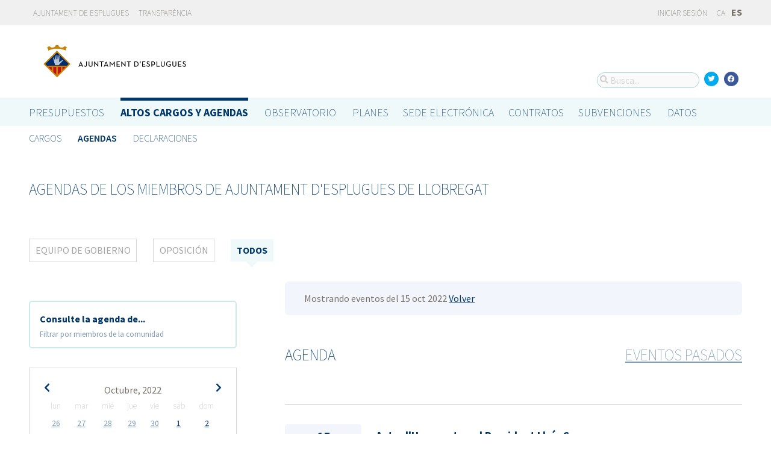

--- FILE ---
content_type: text/html; charset=utf-8
request_url: https://portalobert.esplugues.cat/agendas?date=2022-10-15&start_date=2022-10-03
body_size: 8366
content:



<!DOCTYPE html>
<html lang="es">

  <head>
    <meta name="viewport" content="width=device-width, initial-scale=1.0, minimum-scale=1.0, maximum-scale=2.0">
    
<title>Agendas de los miembros de Ajuntament d&#39;Esplugues de Llobregat · Gobierto Esplugues de Ajuntament d&#39;Esplugues de Llobregat · Gobierto</title>
<meta name="description" content="Agendas de los miembros de Ajuntament d&#39;Esplugues de Llobregat. Altos cargos y Agendas. Gobierto Esplugues">
<meta property="og:title" content="Agendas de los miembros de Ajuntament d&#39;Esplugues de Llobregat">
<meta property="og:description" content="Agendas de los miembros de Ajuntament d&#39;Esplugues de Llobregat. Altos cargos y Agendas. Gobierto Esplugues">
<meta property="og:type" content="website">
<meta property="og:url" content="https://portalobert.esplugues.cat/agendas?date=2022-10-15&amp;start_date=2022-10-03">
<meta property="og:image" content="https://gobierto-populate-production.s3-eu-west-1.amazonaws.com/site-4/sites/logo-2609919d-4ef1-4cc9-ad80-cb595423a41e/logo_esplugues.png">
<meta name="twitter:card" content="summary">
<meta name="twitter:site" content="gobierto">
<meta name="twitter:description" content="Agendas de los miembros de Ajuntament d&#39;Esplugues de Llobregat. Altos cargos y Agendas. Gobierto Esplugues">
<meta name="twitter:title" content="Agendas de los miembros de Ajuntament d&#39;Esplugues de Llobregat">
<meta name="twitter:image" content="https://gobierto-populate-production.s3-eu-west-1.amazonaws.com/site-4/sites/logo-2609919d-4ef1-4cc9-ad80-cb595423a41e/logo_esplugues.png">
<!-- module styles -->
  <link rel="stylesheet" media="screen" href="https://assets-transparencia.gobierto.es/assets/people-61d0b0160006b33d42af2a1709a2762ddbd4dc1a6f132e7d8b7874e77a166d7b.css" />

<!-- module libraries -->
  <script src="https://assets-transparencia.gobierto.es/assets/people-fad2f8da4a5ffef3eb6668472a6b8b6869e1a3ecda747135fec4281e54e4edc8.js" data-turbolinks-track="true"></script>

<!-- turbolink hooks -->

<!-- generic content hook -->


<meta name="csrf-param" content="authenticity_token" />
<meta name="csrf-token" content="vpUvL97ml3khGcYkurzZDpmWcwmgQ8tivci1WW0aGeg0hpfCdNObr5SWrAueWOxzqEW8F0LOvYr+3pc7awypdg==" />

  <link rel="shortcut icon" type="image/x-icon" href="https://assets-transparencia.gobierto.es/assets/favicons/favicon-8bf18336222125c89200f3f0fc2cab966e4d712d2c701f191bd933fa0dcbf455.ico" />
<link rel="apple-touch-icon" type="image/x-icon" href="https://assets-transparencia.gobierto.es/assets/favicons/apple-touch-icon-c3ef9e0e10f4f349f69d0df81ca728bf2380eb91ef494e3eb2d96780e4ab3bd3.png" />
<link rel="apple-touch-icon" type="image/x-icon" href="https://assets-transparencia.gobierto.es/assets/favicons/apple-touch-icon-57x57-d1e9fad350f62039afddf7391d00a982b8ddd60d801e6a1b8f08ca426a28abf5.png" sizes="57x57" />
<link rel="apple-touch-icon" type="image/x-icon" href="https://assets-transparencia.gobierto.es/assets/favicons/apple-touch-icon-60x60-0f42c93d0de1e40abfd81c12165b54f5edf9499ad06adfedc2ca3075fa0b2cbe.png" sizes="60x60" />
<link rel="apple-touch-icon" type="image/x-icon" href="https://assets-transparencia.gobierto.es/assets/favicons/apple-touch-icon-72x72-d1242e6a81d6899b0fd0d405d09356d2920efca1fe339b65db2558efbaaf1f3b.png" sizes="72x72" />
<link rel="apple-touch-icon" type="image/x-icon" href="https://assets-transparencia.gobierto.es/assets/favicons/apple-touch-icon-76x76-321df16d30a6a8cf8f3c637f4075443d5766610128560f5b72dca5524cd86a7a.png" sizes="76x76" />
<link rel="apple-touch-icon" type="image/x-icon" href="https://assets-transparencia.gobierto.es/assets/favicons/apple-touch-icon-114x114-179c788e36aa00e9fed4e8572aab6b8947e73dde033e58f3660e231ea640d7c3.png" sizes="114x114" />
<link rel="apple-touch-icon" type="image/x-icon" href="https://assets-transparencia.gobierto.es/assets/favicons/apple-touch-icon-120x120-db6994a10f523c41c4a0e62749e15b742dc89b1f9331311de838941cd83f01e2.png" sizes="120x120" />
<link rel="apple-touch-icon" type="image/x-icon" href="https://assets-transparencia.gobierto.es/assets/favicons/apple-touch-icon-144x144-0bef1e3895890ccc82b7d6d549b11be440f9cf1c995e5ce57c58b7f5d77c7df4.png" sizes="144x144" />
<link rel="apple-touch-icon" type="image/x-icon" href="https://assets-transparencia.gobierto.es/assets/favicons/apple-touch-icon-152x152-5a9ad8aecb9b290fcfdd05e28cfb184452e9eca643933b30a709d3e05a2e42ea.png" sizes="152x152" />
<link rel="apple-touch-icon" type="image/x-icon" href="https://assets-transparencia.gobierto.es/assets/favicons/apple-touch-icon-180x180-c3ef9e0e10f4f349f69d0df81ca728bf2380eb91ef494e3eb2d96780e4ab3bd3.png" sizes="180x180" />
<link rel="icon" type="image/png" href="https://assets-transparencia.gobierto.es/assets/favicons/android-chrome-36x36-3ae850ceed499454ed8f474405a0b0bedcf6c902594eec606e9ac581a3a18819.png" sizes="36x36" />
<link rel="icon" type="image/png" href="https://assets-transparencia.gobierto.es/assets/favicons/android-chrome-48x48-5596574fa6c95d4ffe82da839b447a3f1104d70baec840c32c77ce6571c69248.png" sizes="48x48" />
<link rel="icon" type="image/png" href="https://assets-transparencia.gobierto.es/assets/favicons/android-chrome-72x72-9ea7bcf4a42c0ed1b4777eedb206531da9873b864bf2fb9935889bc9b8efb5b0.png" sizes="72x72" />
<link rel="icon" type="image/png" href="https://assets-transparencia.gobierto.es/assets/favicons/android-chrome-96x96-a740c2a789b079af7d92a5518e361ebcc779b19e77c1cf2af2862577bcea5d22.png" sizes="96x96" />
<link rel="icon" type="image/png" href="https://assets-transparencia.gobierto.es/assets/favicons/android-chrome-144x144-b7ba94428747702734324280e49c04ed5414f05b85d3252f88e0780107a76f8f.png" sizes="144x144" />
<link rel="icon" type="image/png" href="https://assets-transparencia.gobierto.es/assets/favicons/android-chrome-192x192-a898a53c6501ff01d0c1373be5b00c346c4ff8ef22094e27fd6df1d06dc83765.png" sizes="192x192" />
<link rel="icon" type="image/png" href="https://assets-transparencia.gobierto.es/assets/favicons/favicon-16x16-20c29f8c657793d4ef79e5d755383cebe3649b226702b19872d64194c59de8fe.png" sizes="16x16" />
<link rel="icon" type="image/png" href="https://assets-transparencia.gobierto.es/assets/favicons/favicon-32x32-cacd2e6390787bd0031c19ba6c9398e21cf2ac285ab54966ce21ca62c91b039c.png" sizes="32x32" />
<link rel="icon" type="image/png" href="https://assets-transparencia.gobierto.es/assets/favicons/favicon-96x96-901dafb7a000031e4c0109b760829fbb533296b71353aa71b1d94e48fcb066a8.png" sizes="96x96" />
<link rel="icon" type="image/png" href="https://assets-transparencia.gobierto.es/assets/favicons/favicon-194x194-d2140d53388d1c85bf851f1a05b34a7efb17d7fa32fdd2c58abd29cb2caf7e03.png" sizes="194x194" />
<!-- TODO: favicon manifest cannot be loaded via rails/webpacker -->
<meta name="msapplication-TileColor" content="#da532c">
<meta name="msapplication-TileImage" content="https://assets-transparencia.gobierto.es/assets/favicons/mstile-144x144-6e3b718cd946e48baf1837045819df3da221312a09caaf40de575adf6b0fc00a.png">
<meta name="theme-color" content="#da532c">


  <style type="text/css">
a,
h1,
h2,
h3,
.filter_boxed ul li.active a,
body.gobierto_people .person_event-item .date_badge,
button.outline, .button.outline,
.main_people_content .person_header .person_party, .main_people_content .person_header .political_group,
.agenda-switcher,
.metric_boxes .metric_box h3,
header .site_header .main-nav a, 
header .site_header .sub-nav a {
  color: #00386E; /* color_primary */
}
.bubble_legend_wrapper .bubble_legend text,
.timeline .handle {
  fill: #00386E; /* color_primary */
}
header .site_header .main-nav .main-nav-item.active {
  border-top-color: #00386E;
}

.color_bg_main,
.color_main,
input[type=submit], .button, button,
.simple-calendar .today,
input[type="checkbox"]:checked + label span, input[type="radio"]:checked + label span,
.metric_boxes .metric_box .bar,
.metric_boxes .metric_box .bar .line {
  background: #00386E; /* color_primary */
}
.metric_boxes .metric_box .inner {
  background: rgba(0,56,110, .1); /* color_primary_rgb */
}
.agenda-switcher,
.metric_boxes .metric_box .bar .line {
  border-color: background: rgba(0,56,110, .2); /* color_primary_rgb */
}


a:hover {
  color: #2D68C4; /* color_primary_onhover */
}
input[type=submit]:hover, .button:hover, button:hover,
header.meta .site_header menu.complete .section a:hover,
header.meta .site_header menu.complete .close a:hover {
  background: #2D68C4; /* color_primary_onhover */
}
.box,
body.gobierto_people .person_event-item .date_badge,
button.outline, .button.outline,
.main_people_content .person_header .person_party, .main_people_content .person_header .political_group {
  background: rgba(45,104,196, .06); /* color_primary_onhover_rgb */
}
table.block_content th,
input[type="checkbox"]:checked + label, input[type="radio"]:checked + label,
input[type="checkbox"] + label:hover, input[type="radio"] + label:hover {
  background: rgba(45,104,196, .15); /* color_primary_onhover_rgb */
}


table.block_content th {
  color: rgba(0,112,180, 0.5);
}

input[type="checkbox"] + label span, input[type="radio"] + label span {
  border-color: #004570;
}



header.meta .site_header .logo {
  margin: 0;
}

header.meta .site_header .logo img {
  max-width: 340px;
  height: auto;
  margin: 0;
  margin-left: -28px;
}

body.pages_show .side_navigation {
display: none;
}

.people-summary .block h2 {
    text-transform: none;
}

header .site_header .sub-nav a[href="/descarga-datos"] {
  display: none;
}
</style>


  </head>

  <body class="gobierto_people person_events index person_events_index gobierto_people_person_events_index" >

    

  <header role="banner" class="meta">

    <div class="slim_nav_bar">
      <div class="column pure-g">
        <div class="desktop_only">

          <div class="pure-u-1-2 pure-u-md-1-2">
              <a href="http://www.esplugues.cat">Ajuntament de Esplugues</a>
<a href="https://www.esplugues.cat/ajuntament/transparencia/">Transparència</a>
          </div>

          <div class="pure-u-1-2 pure-u-md-1-2 right">
            <div class="user_links">
  <div class="pure-menu pure-menu-horizontal">
        <ul class="pure-menu-list left">
          <li class="pure-menu-item">
            <a class="pure-menu-link" href="/user/sessions/new">
              <i class="fas fa-sign-in"></i>
              Iniciar sesión
</a>          </li>
        </ul>
  </div>
</div>



            <span id="subscribable_button">
              
            </span>

            <div class="language_selector">
                    <a data-turbolinks="false" href="/ca/agendas?date=2022-10-15&amp;start_date=2022-10-03">CA</a>
      <strong>ES</strong>

            </div>

          </div>

        </div>
      </div>
    </div>

    <div class="site_header">

      <div class="column site_header_block">

        <div class="site_header_logo">

          <div class="site_header_image">
              <a href="https://portalobert.esplugues.cat/"><img alt="Ajuntament d&#39;Esplugues de Llobregat" src="https://gobierto-populate-production.s3-eu-west-1.amazonaws.com/site-4/sites/logo-2609919d-4ef1-4cc9-ad80-cb595423a41e/logo_esplugues.png" /></a>
          </div>

          <div class="mobile_only right">
            <div class="hamburger_container">
              <a class="nav_control" href="#">
                <i class="fas fa-bars" aria-label="Inicio"></i>
</a>            </div>
          </div>

        </div>

        <div class="site_header_social">

          <div class="search-box">

  <i class="fas fa-search"></i>


    <input id="gobierto_search" name="q" class="search-box_input" type="text" placeholder="Busca..." aria-label="Busca...">
    <div id="search_results" class="search_result_list"></div>


</div>


          <div class="social_links_container js-mobile-buttons" data-share>
              <a class="social_share twitter" data-share-network="twitter" data-track-event="Social Share|Click Twitter|Header"><i class="fab fa-twitter"></i></a>
              <a class="social_share facebook" data-share-network="facebook" data-track-event="Social Share|Click Facebook|Header"><i class="fab fa-facebook"></i></a>
          </div>

          <div class="mobile_only js-mobile-buttons">
            <div class="scroll-up">
              <span class="fa-stack">
                <i class="fas fa-circle fa-stack-2x"></i>
                <i class="fas fa-angle-up fa-stack-1x fa-inverse"></i>
              </span>
            </div>
          </div>

        </div>

      </div>

      <nav class="nav main-nav" aria-hidden="false" aria-label="main navigation">
  <div class="column">
        <div class="main-nav-item">
  <a data-turbolinks="false" href="/">Presupuestos</a>
</div>

          <div class="main-nav-item active">
    <a data-turbolinks="false" href="/cargos-y-agendas">Altos cargos y Agendas</a>
  </div>

        <div class="main-nav-item">
  <a data-turbolinks="false" href="/observatorio">Observatorio</a>
</div>

        <div class="main-nav-item">
  <a data-turbolinks="false" href="/planes/pam/2023">Planes</a>
</div>

        <div id="gobierto-data-top-menu" class="main-nav-item">
  <a data-turbolinks="false" href="/datos">Datos</a>
</div>

        
  </div>
</nav>

<nav class="nav sub-nav" role="navigation" aria-hidden="false" aria-label="secondary navigation">
  <div class="column">
      <div class="sub-nav-item">
      <a data-turbolinks="false" href="/personas">Cargos</a>
  </div>
  <div class="sub-nav-item active">
      <a data-turbolinks="false" href="/agendas">Agendas</a>
  </div>
  <div class="sub-nav-item">
      <a data-turbolinks="false" href="/declaraciones">Declaraciones</a>
  </div>

  </div>
</nav>


      <div class="mobile_only site_header--mobile">
        <!-- static menu -->
        <div class="header js-mobile-header">

  <div class="main-nav">
    <div class="column">
          <div class="main-nav-item">
    <a data-turbolinks="false" href="/cargos-y-agendas">Altos cargos y Agendas</a>
  </div>

    </div>
  </div>

  <div class="sub-nav">
    <div class="submenu-container">

      <div class="column sub-nav-flex">
        <div class="sub-nav-item">
                <a data-turbolinks="false" href="/agendas">Agendas</a>

        </div>
        <div class="dropdown-button js-submenu-toggle">
          <div class="button-container">
            <i class="fas fa-caret-down"></i>
          </div>
        </div>
      </div>

      <div class="submenu-dropdown-container">
        <div class="submenu-dropdown js-slider">
          <div class="column dropdown-items">
              <div class="sub-nav-item">
      <a data-turbolinks="false" href="/personas">Cargos</a>
  </div>
  <div class="sub-nav-item active">
      <a data-turbolinks="false" href="/agendas">Agendas</a>
  </div>
  <div class="sub-nav-item">
      <a data-turbolinks="false" href="/declaraciones">Declaraciones</a>
  </div>

            <div class="dropdown-button js-submenu-toggle">
              <i class="fas fa-times"></i>
            </div>
          </div>
        </div>
      </div>
    </div>
  </div>

</div>


        <!-- hamburger menu -->
        <nav class="navigation js-mobile-nav">

  <div class="navigation-wrap">
    <div class="navigation-item column">
      <div class="main-nav-item">
        <div class="search-box">

  <i class="fas fa-search"></i>


    <input id="gobierto_search_mobile" name="q" class="search-box_input" type="text" placeholder="Busca..." aria-label="Busca...">
    <div id="search_results" class="search_result_list"></div>


</div>

      </div>
    </div>
  </div>

    <!-- Modules loop -->
      <div class="navigation-wrap">
        <div class="navigation-item column">
          <div class="main-nav-item">
  <a data-turbolinks="false" href="/">Presupuestos</a>
</div>

          <div class="dropdown-button js-item-toggle">
            <div class="button-container">
              <i class="fas fa-caret-down"></i>
            </div>
          </div>
        </div>
        <div class="navigation-subitem-container">
          <div class="navigation-subitem js-slider ">
            <div class="subitem-container">
              <div class="sub-nav-item">
    <a data-turbolinks="false" href="/presupuestos/resumen/2025">Presupuestos</a>
</div>
<div class="sub-nav-item">
    <a data-turbolinks="false" href="/presupuestos/ejecucion/2025">Ejecución</a>
</div>
<div class="sub-nav-item">
    <a data-turbolinks="false" href="/presupuestos/guia">Guía</a>
</div>
  <div class="sub-nav-item">
      <a class="" data-turbolinks="false" href="/presupuestos/recibo">Recibo</a>
  </div>
  <div class="sub-nav-item">
    <a class="" data-turbolinks="false" href="/presupuestos/proveedores-facturas">Proveedores y Facturas</a>
  </div>
<div class="sub-nav-item">
  <a data-turbolinks="false" href="/descarga-datos">Datos</a>
</div>

            </div>
          </div>
        </div>
      </div>
      <div class="navigation-wrap">
        <div class="navigation-item column">
            <div class="main-nav-item">
    <a data-turbolinks="false" href="/cargos-y-agendas">Altos cargos y Agendas</a>
  </div>

          <div class="dropdown-button js-item-toggle">
            <div class="button-container">
              <i class="fas fa-caret-down"></i>
            </div>
          </div>
        </div>
        <div class="navigation-subitem-container">
          <div class="navigation-subitem js-slider is-open">
            <div class="subitem-container">
                <div class="sub-nav-item">
      <a data-turbolinks="false" href="/personas">Cargos</a>
  </div>
  <div class="sub-nav-item active">
      <a data-turbolinks="false" href="/agendas">Agendas</a>
  </div>
  <div class="sub-nav-item">
      <a data-turbolinks="false" href="/declaraciones">Declaraciones</a>
  </div>

            </div>
          </div>
        </div>
      </div>
      <div class="navigation-wrap">
        <div class="navigation-item column">
          <div class="main-nav-item">
  <a data-turbolinks="false" href="/observatorio">Observatorio</a>
</div>

          <div class="dropdown-button js-item-toggle">
            <div class="button-container">
              <i class="fas fa-caret-down"></i>
            </div>
          </div>
        </div>
        <div class="navigation-subitem-container">
          <div class="navigation-subitem js-slider ">
            <div class="subitem-container">
                <div class="sub-nav-item">
    <a data-turbolinks="false" href="/observatorio#poblacion">Población</a>
  </div>
  <div class="sub-nav-item">
    <a data-turbolinks="false" href="/observatorio#empleo">Empleo</a>
  </div>
  <div class="sub-nav-item">
    <a data-turbolinks="false" href="/observatorio#economia">Economía</a>
  </div>


            </div>
          </div>
        </div>
      </div>
      <div class="navigation-wrap">
        <div class="navigation-item column">
          <div class="main-nav-item">
  <a data-turbolinks="false" href="/planes/pam/2023">Planes</a>
</div>

          <div class="dropdown-button js-item-toggle">
            <div class="button-container">
              <i class="fas fa-caret-down"></i>
            </div>
          </div>
        </div>
        <div class="navigation-subitem-container">
          <div class="navigation-subitem js-slider ">
            <div class="subitem-container">
                <div class="sub-nav-item ">
    <a href="/planes/pam/2023">Plan de Gobierno (PAM)</a>
  </div>
  <div class="sub-nav-item ">
    <a href="/planes/smart-city/2018">Smart City</a>
  </div>

            </div>
          </div>
        </div>
      </div>
      <div class="navigation-wrap">
        <div class="navigation-item column">
          <div id="gobierto-data-top-menu" class="main-nav-item">
  <a data-turbolinks="false" href="/datos">Datos</a>
</div>

          <div class="dropdown-button js-item-toggle">
            <div class="button-container">
              <i class="fas fa-caret-down"></i>
            </div>
          </div>
        </div>
        <div class="navigation-subitem-container">
          <div class="navigation-subitem js-slider ">
            <div class="subitem-container">
              <div class="sub-nav-item">
  <a data-turbolinks="false" href="/datos/">Conjuntos de datos</a>
</div>
<div class="sub-nav-item">
  <a data-turbolinks="false" href="/datos/v/visualizaciones">Visualizaciones</a>
</div>

            </div>
          </div>
        </div>
      </div>
      <div class="navigation-wrap">
        <div class="navigation-item column">
          
          <div class="dropdown-button js-item-toggle">
            <div class="button-container">
              <i class="fas fa-caret-down"></i>
            </div>
          </div>
        </div>
        <div class="navigation-subitem-container">
          <div class="navigation-subitem js-slider ">
            <div class="subitem-container">
              
            </div>
          </div>
        </div>
      </div>

  <div class="navigation-wrap">
      <div class="navigation-item column">
        <div class="main-nav-item">
          <a data-turbolinks="false" href="/user/sessions/new">Haga login o regístrese</a>
        </div>
      </div>
  </div>

  <!-- nav-footer -->
  <div class="navigation-wrap">
    <div class="navigation-footer">

      <div class="footer-top js-secondary_nav">
        
      </div>

      <div class="footer-bottom p_v_1">
        <div class="column">
          <a href="http://www.esplugues.cat">Ajuntament de Esplugues</a>
<a href="https://www.esplugues.cat/ajuntament/transparencia/">Transparència</a>
        </div>
      </div>

    </div>
  </div>
</nav>

      </div>

    </div>

  </header>


    <main role="main" class="container">
      
      <div class="column">

  <div class="block">
    <h2 data-share-text>Agendas de los miembros de  Ajuntament d&#39;Esplugues de Llobregat</h2>
  </div>

    <menu class="filter_boxed">
    <div class="pure-menu pure-menu-horizontal pure-menu-scrollable">

      <ul role="tablist" aria-label="Agenda de los miembros del Ajuntament d&#39;Esplugues de Llobregat">
          <li role="presentation" class="">
            <a role="tab" tabindex="-1" aria-selected="false" aria-controls="person-agenda" href="/agendas/gobierno">Equipo de Gobierno</a>
          </li>
          <li role="presentation" class="">
            <a role="tab" tabindex="-1" aria-selected="false" aria-controls="person-agenda" href="/agendas/oposicion">Oposición</a>
          </li>
        <li role="presentation" class="active">
          <a role="tab" tabindex="0" aria-selected="true" aria-controls="person-agenda" href="/agendas">Todos</a>
        </li>
      </ul>

    </div>
  </menu>



  <div class="pure-g">

    <div class="pure-u-1 pure-u-md-7-24">

      <div class="agenda-switcher">

        <div><strong>Consulte la agenda de...</strong></div>
        <p><small>Filtrar por miembros de la comunidad</small></p>

        <div class="hidden_options">
          <ul>
              <li><a href="/agendas/eduard-sanz-garcia">Eduard Sanz García</a></li>
              <li><a href="/agendas/montserrat-zamora-angulo">Montserrat Zamora Angulo</a></li>
              <li><a href="/agendas/montserrat-perez-escobar">Montserrat Pérez Escobar</a></li>
              <li><a href="/agendas/claudia-acebron-morales">Claudia Acebrón Morales</a></li>
              <li><a href="/agendas/joan-marin-maestre">Joan Marín Maestre</a></li>
              <li><a href="/agendas/manuel-pozo-lopez">Manuel Pozo López</a></li>
              <li><a href="/agendas/carlos-ivan-duran">Carlos Iván Durán</a></li>
              <li><a href="/agendas/maribel-aguilera-mulero">Maribel Aguilera Mulero</a></li>
              <li><a href="/agendas/regidor-a-pendent-de-prendre-possessio-de-l-acta-grup-municipal">Alberto Rodríguez</a></li>
              <li><a href="/agendas/carmen-garcia-garcia">Carmen García García</a></li>
              <li><a href="/agendas/roger-martinez-dias">Roger Martinez Dias</a></li>
              <li><a href="/agendas/marta-alarcon-i-puerto">Marta Alarcón i Puerto</a></li>
              <li><a href="/agendas/juan-carlos-sillero-i-vera">Joan Carles Sillero i Vera</a></li>
              <li><a href="/agendas/agustin-parra">Agustín Parra Gallego</a></li>
              <li><a href="/agendas/regidor-a-pendent-de-prendre-possessio-de-l-acta-regidor-a">María Silvia Garrido de Baro</a></li>
              <li><a href="/agendas/jordi-perez-pineda">Jordi Pérez Pineda</a></li>
              <li><a href="/agendas/dolores-castro-leiva">Dolores Castro Leiva</a></li>
              <li><a href="/agendas/iban-salvador">Iban Salvador Martínez</a></li>
              <li><a href="/agendas/daniel-lafuente">Daniel Lafuente Arbós</a></li>
              <li><a href="/agendas/sara-forgas-ubeda">Sara Forgas Úbeda</a></li>
          </ul>
        </div>

      </div>

      <div class="calendar-component m_v_2">
        <div class="simple-calendar">
  <div class="calendar-heading">
    <a id="previous-month-link" aria-label="previous-month-link" href="/agendas?date=2022-10-15&amp;start_date=2022-09-25">
      <i class="fas fa-chevron-left f_left"></i>
</a>    <span class="calendar-title">Octubre, 2022</span>
    <a id="next-month-link" aria-label="next-month-link" href="/agendas?date=2022-10-15&amp;start_date=2022-11-07">
      <i class="fas fa-chevron-right f_right"></i>
</a>  </div>

  <table class="table table-striped">
    <thead>
      <tr>
          <th>lun</th>
          <th>mar</th>
          <th>mié</th>
          <th>jue</th>
          <th>vie</th>
          <th>sáb</th>
          <th>dom</th>
      </tr>
    </thead>

    <tbody>
        <tr>
            <td class="day wday-1 past prev-month has-events">

          <a href="/agendas?date=2022-09-26&amp;start_date=2022-10-03">26</a>
</td>            <td class="day wday-2 past prev-month has-events">

          <a href="/agendas?date=2022-09-27&amp;start_date=2022-10-03">27</a>
</td>            <td class="day wday-3 past prev-month has-events">

          <a href="/agendas?date=2022-09-28&amp;start_date=2022-10-03">28</a>
</td>            <td class="day wday-4 past prev-month has-events">

          <a href="/agendas?date=2022-09-29&amp;start_date=2022-10-03">29</a>
</td>            <td class="day wday-5 past prev-month has-events">

          <a href="/agendas?date=2022-09-30&amp;start_date=2022-10-03">30</a>
</td>            <td class="day wday-6 past current-month has-events">

          <a href="/agendas?date=2022-10-01&amp;start_date=2022-10-03">1</a>
</td>            <td class="day wday-0 past current-month has-events">

          <a href="/agendas?date=2022-10-02&amp;start_date=2022-10-03">2</a>
</td>        </tr>
        <tr>
            <td class="day wday-1 past start-date current-month has-events">

          <a href="/agendas?date=2022-10-03&amp;start_date=2022-10-03">3</a>
</td>            <td class="day wday-2 past current-month has-events">

          <a href="/agendas?date=2022-10-04&amp;start_date=2022-10-03">4</a>
</td>            <td class="day wday-3 past current-month has-events">

          <a href="/agendas?date=2022-10-05&amp;start_date=2022-10-03">5</a>
</td>            <td class="day wday-4 past current-month has-events">

          <a href="/agendas?date=2022-10-06&amp;start_date=2022-10-03">6</a>
</td>            <td class="day wday-5 past current-month has-events">

          <a href="/agendas?date=2022-10-07&amp;start_date=2022-10-03">7</a>
</td>            <td class="day wday-6 past current-month has-events">

          <a href="/agendas?date=2022-10-08&amp;start_date=2022-10-03">8</a>
</td>            <td class="day wday-0 past current-month has-events">

          <a href="/agendas?date=2022-10-09&amp;start_date=2022-10-03">9</a>
</td>        </tr>
        <tr>
            <td class="day wday-1 past current-month has-events">

          <a href="/agendas?date=2022-10-10&amp;start_date=2022-10-03">10</a>
</td>            <td class="day wday-2 past current-month has-events">

          <a href="/agendas?date=2022-10-11&amp;start_date=2022-10-03">11</a>
</td>            <td class="day wday-3 past current-month has-events">

          <a href="/agendas?date=2022-10-12&amp;start_date=2022-10-03">12</a>
</td>            <td class="day wday-4 past current-month has-events">

          <a href="/agendas?date=2022-10-13&amp;start_date=2022-10-03">13</a>
</td>            <td class="day wday-5 past current-month has-events">

          <a href="/agendas?date=2022-10-14&amp;start_date=2022-10-03">14</a>
</td>            <td class="day wday-6 past current-month has-events">

          <a href="/agendas?date=2022-10-15&amp;start_date=2022-10-03">15</a>
</td>            <td class="day wday-0 past current-month has-events">

          <a href="/agendas?date=2022-10-16&amp;start_date=2022-10-03">16</a>
</td>        </tr>
        <tr>
            <td class="day wday-1 past current-month has-events">

          <a href="/agendas?date=2022-10-17&amp;start_date=2022-10-03">17</a>
</td>            <td class="day wday-2 past current-month has-events">

          <a href="/agendas?date=2022-10-18&amp;start_date=2022-10-03">18</a>
</td>            <td class="day wday-3 past current-month has-events">

          <a href="/agendas?date=2022-10-19&amp;start_date=2022-10-03">19</a>
</td>            <td class="day wday-4 past current-month has-events">

          <a href="/agendas?date=2022-10-20&amp;start_date=2022-10-03">20</a>
</td>            <td class="day wday-5 past current-month has-events">

          <a href="/agendas?date=2022-10-21&amp;start_date=2022-10-03">21</a>
</td>            <td class="day wday-6 past current-month has-events">

          <a href="/agendas?date=2022-10-22&amp;start_date=2022-10-03">22</a>
</td>            <td class="day wday-0 past current-month has-events">

          <a href="/agendas?date=2022-10-23&amp;start_date=2022-10-03">23</a>
</td>        </tr>
        <tr>
            <td class="day wday-1 past current-month has-events">

          <a href="/agendas?date=2022-10-24&amp;start_date=2022-10-03">24</a>
</td>            <td class="day wday-2 past current-month has-events">

          <a href="/agendas?date=2022-10-25&amp;start_date=2022-10-03">25</a>
</td>            <td class="day wday-3 past current-month has-events">

          <a href="/agendas?date=2022-10-26&amp;start_date=2022-10-03">26</a>
</td>            <td class="day wday-4 past current-month has-events">

          <a href="/agendas?date=2022-10-27&amp;start_date=2022-10-03">27</a>
</td>            <td class="day wday-5 past current-month has-events">

          <a href="/agendas?date=2022-10-28&amp;start_date=2022-10-03">28</a>
</td>            <td class="day wday-6 past current-month has-events">

          <a href="/agendas?date=2022-10-29&amp;start_date=2022-10-03">29</a>
</td>            <td class="day wday-0 past current-month has-events">

          <a href="/agendas?date=2022-10-30&amp;start_date=2022-10-03">30</a>
</td>        </tr>
        <tr>
            <td class="day wday-1 past current-month has-events">

          <a href="/agendas?date=2022-10-31&amp;start_date=2022-10-03">31</a>
</td>            <td class="day wday-2 past next-month has-events">

          <a href="/agendas?date=2022-11-01&amp;start_date=2022-10-03">1</a>
</td>            <td class="day wday-3 past next-month has-events">

          <a href="/agendas?date=2022-11-02&amp;start_date=2022-10-03">2</a>
</td>            <td class="day wday-4 past next-month has-events">

          <a href="/agendas?date=2022-11-03&amp;start_date=2022-10-03">3</a>
</td>            <td class="day wday-5 past next-month has-events">

          <a href="/agendas?date=2022-11-04&amp;start_date=2022-10-03">4</a>
</td>            <td class="day wday-6 past next-month has-events">

          <a href="/agendas?date=2022-11-05&amp;start_date=2022-10-03">5</a>
</td>            <td class="day wday-0 past next-month">

          6
</td>        </tr>
    </tbody>
  </table>
</div>
      </div>

    </div>

    <div id="person-agenda" class="pure-u-1 pure-u-md-17-24 main_people_content">

      <div class="events-filter">

          <div class="box">
            <div class="inner">
              Mostrando eventos del 15 oct 2022
              <a href="/agendas">Volver</a>
            </div>
          </div>

      </div>

      <div class="events-summary">

        <div class="events-filter">

          <div class="pure-g block" >

            <div class="pure-u-1-2">

              <h2 class="filter-option active">
                Agenda
              </h2>

            </div>

            <div class="pure-u-1-2 right">

              <h2 class="filter-option ">
                <a href="/agendas/eventos-pasados">Eventos pasados</a>
              </h2>

            </div>

          </div>

        </div>

        <p>
        </p>

        <div id="events">
            <div class="person_event-item person-item pure-g">

  <div class="date_badge pure-u-1 pure-u-md-1-6">
    <div class="day">15</div>
    <div class="month">Oct</div>
    <div class="hour">20:00</div>
  </div>

  <div class="pure-u-1 pure-u-md-5-6 event-content">

    <h3>
        <a href="/agendas/sara-forgas-ubeda/2022-10-06-acte-d-homenatge-al-president-lluis-companys">Acte d&#39;Homenatge al President Lluís Companys</a>
    </h3>

    <div class="soft meta">
      <div>
        <i class="fas fa-user"></i>
          <a href="/personas/sara-forgas-ubeda">Sara Forgas Úbeda</a>
          Regidora
      </div>

    </div>

  </div>

</div>

  <div class="person_event-item person-item pure-g">

  <div class="date_badge pure-u-1 pure-u-md-1-6">
    <div class="day">15</div>
    <div class="month">Oct</div>
    <div class="hour">20:00</div>
  </div>

  <div class="pure-u-1 pure-u-md-5-6 event-content">

    <h3>
        <a href="/agendas/javier-gimenez-gonzalez/2022-10-15-homenatge-lluis-companys"> Homenatge Lluís Companys</a>
    </h3>

    <div class="soft meta">
      <div>
        <i class="fas fa-user"></i>
          <a href="/personas/javier-gimenez-gonzalez">Javier Giménez González</a>
          Regidor
      </div>

        <div>
          <i class="fas fa-map-marker"></i>
          Parc Onze de Setembre, Av. de Cornellà, 13, 08950 Esplugues de Llobregat, Barcelona, Espanya
          
        </div>
    </div>

  </div>

</div>

  <div class="person_event-item person-item pure-g">

  <div class="date_badge pure-u-1 pure-u-md-1-6">
    <div class="day">15</div>
    <div class="month">Oct</div>
    <div class="hour">20:00</div>
  </div>

  <div class="pure-u-1 pure-u-md-5-6 event-content">

    <h3>
        <a href="/agendas/maribel-aguilera-mulero/2022-10-15-acte-homenatge-lluis-companys">Acte homenatge Lluís Companys</a>
    </h3>

    <div class="soft meta">
      <div>
        <i class="fas fa-user"></i>
          <a href="/personas/maribel-aguilera-mulero">Maribel Aguilera Mulero</a>
          Regidora
      </div>

    </div>

  </div>

</div>

  <div class="person_event-item person-item pure-g">

  <div class="date_badge pure-u-1 pure-u-md-1-6">
    <div class="day">15</div>
    <div class="month">Oct</div>
    <div class="hour">20:00</div>
  </div>

  <div class="pure-u-1 pure-u-md-5-6 event-content">

    <h3>
        <a href="/agendas/manuel-pozo-lopez/2022-10-15-d-homenatge-al-president-lluis-companys-4"> d&#39;homenatge al president Lluís Companys.</a>
    </h3>

    <div class="soft meta">
      <div>
        <i class="fas fa-user"></i>
          <a href="/personas/manuel-pozo-lopez">Manuel Pozo López</a>
          Regidor
      </div>

        <div>
          <i class="fas fa-map-marker"></i>
          Parc Onze de Setembre
          
        </div>
    </div>

  </div>

</div>

  <div class="person_event-item person-item pure-g">

  <div class="date_badge pure-u-1 pure-u-md-1-6">
    <div class="day">15</div>
    <div class="month">Oct</div>
    <div class="hour">20:00</div>
  </div>

  <div class="pure-u-1 pure-u-md-5-6 event-content">

    <h3>
        <a href="/agendas/montserrat-perez-escobar/2022-10-10-acte-homenatge-al-president-lluis-companys">Acte Homenatge al President Lluís Companys</a>
    </h3>

    <div class="soft meta">
      <div>
        <i class="fas fa-user"></i>
          <a href="/personas/montserrat-perez-escobar">Montserrat Pérez Escobar</a>
          Segona Tinènçia d&#39;Alcaldia
      </div>

    </div>

  </div>

</div>

  <div class="person_event-item person-item pure-g">

  <div class="date_badge pure-u-1 pure-u-md-1-6">
    <div class="day">15</div>
    <div class="month">Oct</div>
    <div class="hour">20:00</div>
  </div>

  <div class="pure-u-1 pure-u-md-5-6 event-content">

    <h3>
        <a href="/agendas/oliver-jose-pena-estevez/2022-10-10-l-acte-d-homenatge-al-president-lluis-companys">l&#39;acte d&#39;homenatge al president Lluís Companys</a>
    </h3>

    <div class="soft meta">
      <div>
        <i class="fas fa-user"></i>
          <a href="/personas/oliver-jose-pena-estevez">Oliver José Peña Estévez</a>
          Tercera Tinènçia d&#39;Alcaldia
      </div>

    </div>

  </div>

</div>

  <div class="person_event-item person-item pure-g">

  <div class="date_badge pure-u-1 pure-u-md-1-6">
    <div class="day">15</div>
    <div class="month">Oct</div>
    <div class="hour">20:00</div>
  </div>

  <div class="pure-u-1 pure-u-md-5-6 event-content">

    <h3>
        <a href="/agendas/joan-marin-maestre/2022-10-10-acte-d-homenatge-a-lluis-companys">Acte d&#39;homenatge a Lluis Companys</a>
    </h3>

    <div class="soft meta">
      <div>
        <i class="fas fa-user"></i>
          <a href="/personas/joan-marin-maestre">Joan Marín Maestre</a>
          Cinquena Tinença d&#39;Alcaldia
      </div>

    </div>

  </div>

</div>

  <div class="person_event-item person-item pure-g">

  <div class="date_badge pure-u-1 pure-u-md-1-6">
    <div class="day">15</div>
    <div class="month">Oct</div>
    <div class="hour">20:00</div>
  </div>

  <div class="pure-u-1 pure-u-md-5-6 event-content">

    <h3>
        <a href="/agendas/dolores-castro-leiva/2022-10-11-acte-d-homenatge-al-president-lluis-companys">Acte d&#39; Homenatge al President Lluís Companys</a>
    </h3>

    <div class="soft meta">
      <div>
        <i class="fas fa-user"></i>
          <a href="/personas/dolores-castro-leiva">Dolores Castro Leiva</a>
          Regidora
      </div>

    </div>

  </div>

</div>




        </div>
      </div>

    </div>

  </div>

</div>


    </main>

      <footer role="contentinfo">

    <div class="column pure-g">

      <div class="pure-u-1 mobile_only">
        <a class="nav_control" href="#">
          <i class="fas fa-bars"></i> Menú
</a>      </div>

      <div class="pure-u-1 pure-u-md-9-24">
        <a href="https://portalobert.esplugues.cat/"><img class="logo" alt="Ajuntament d&#39;Esplugues de Llobregat" src="https://gobierto-populate-production.s3-eu-west-1.amazonaws.com/site-4/sites/logo-2609919d-4ef1-4cc9-ad80-cb595423a41e/logo_esplugues.png" /></a>
      </div>

      <div class="pure-u-1 pure-u-md-15-24 custom_html_footer">
        <img src="https://gobierto-populate-staging.s3.eu-west-1.amazonaws.com/site-9/gobierto_attachments/attachments/file-dcde5a66-3b93-4487-947e-b230f3663ed5/logo_footer_esplugues.png">

<script>
$(function() {
var $el = $('.main-nav a[href="/planes/pam/2023"]').parent();
if($el.length) {
  var text_sede = 'SEU ELECTRÔNICA';
  var text_contratos = 'Contractes';
  var text_subvenciones = 'Subvencions';
  if(I18n.locale === "es") {
    text_sede = 'SEDE ELECTRÓNICA';
    text_contratos = 'Contratos';
    text_subvenciones = 'Subvenciones';
  }
  $('<div class="main-nav-item"><a target="_blank" data-turbolinks="false" href="https://sede.esplugues.cat/portal/pestana.do?pes_cod=4&ent_id=1&idioma=2">'+text_sede+'</a></div><div class="main-nav-item"><a data-turbolinks="false" href="/visualizaciones/contratos">'+text_contratos+'</a></div><div class="main-nav-item"><a data-turbolinks="false" href="/visualizaciones/subvenciones">'+text_subvenciones+'</a></div>').insertAfter($el);
}
});

// Add a text in the intro 
var budgets_intro_text = $('body.budgets_index > div.container > div > div:nth-child(1) > div.pure-g.header_block_inline > div:nth-child(1) > p:nth-child(2)');
$('<p><a href="https://www.esplugues.cat/ajuntament/informacio-economica/pressupost-municipal/pressupost-municipal-exercici-2024/">Consulta el projecte de pressupost 2024</a></p>').insertAfter(budgets_intro_text);

</script>
      </div>

    </div>

    <div class="column pure-g footer_tools">

      <div class="pure-u-1 pure-u-md-9-24 copyright_notice">
        © 2026 Ajuntament d&#39;Esplugues de Llobregat
      </div>


      <div class="pure-u-1 pure-u-md-5-24">
      </div>

    </div>

    <div class="center gobierto_notice">
      <p><small>Web basada en <a href="https://gobierto.es">Gobierto</a></small></p>
    </div>

  </footer>


      <script type="text/javascript">
    (function(i,s,o,g,r,a,m){i['GoogleAnalyticsObject']=r;i[r]=i[r]||function(){
    (i[r].q=i[r].q||[]).push(arguments)},i[r].l=1*new Date();a=s.createElement(o),
    m=s.getElementsByTagName(o)[0];a.async=1;a.src=g;m.parentNode.insertBefore(a,m)
    })(window,document,'script','https://www.google-analytics.com/analytics.js','ga');

    function gaCall(){
      var args = arguments;
      ga(function() {
        var allTrackers = ga.getAll();
        for(var i in allTrackers) {
          new_args = [allTrackers[i].get('name')+'.'+args[0]];
          for(var n = 1; n < args.length; n++){
            new_args.push(args[n]);
          }
          ga.apply(this, new_args);

        }
      });
    }

    ga('create', 'UA-12544601-9', 'auto');
    gaCall('send', 'pageview');
  </script>


<!-- generic content hook -->


<!-- site js variables -->
<script type="text/javascript">
  window.I18n = window.I18n || {};
  window.I18n.defaultLocale = "es";
  window.I18n.locale = "es";

  window.searchClient = {
    searchable_types: ["GobiertoPeople::Person","GobiertoPeople::PersonPost","GobiertoPeople::PersonStatement","GobiertoBudgets::BudgetLine","GobiertoPlans::Node","GobiertoData::Dataset","GobiertoCms::Page","GobiertoCalendars::Event"]
  };
  window.populateData = {
    token: "yaqWIWRlO_fbLEhVyfnmgg",
      municipalityId: "8077",
      municipalityName: "Esplugues de Llobregat",
      provinceId: "8",
      provinceName: "Barcelona",
      ccaaId: "9",
      ccaaName: "Cataluña",
    year: 2017,
    endpoint: "https://datos.gobierto.es/api/v1/data/data.json?sql="
  };
  window.populateDataYear = {
    currentYear: 2026
  };
  window.gobiertoAPI = {
    current_user_id: "",
    token: ""
  };
</script>

<!-- page controller initialization -->



  </body>
</html>


